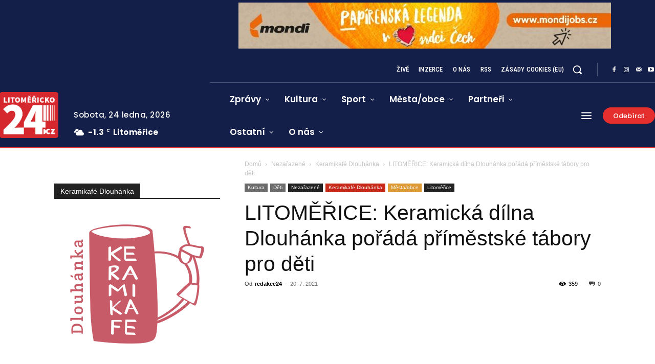

--- FILE ---
content_type: text/html; charset=utf-8
request_url: https://www.google.com/recaptcha/api2/anchor?ar=1&k=6Lcnv6orAAAAAICwJRsZV1uAA5Uh7lX5GPQxE6KZ&co=aHR0cHM6Ly93d3cubGl0b21lcmlja28yNC5jejo0NDM.&hl=cs&v=PoyoqOPhxBO7pBk68S4YbpHZ&theme=light&size=normal&anchor-ms=20000&execute-ms=30000&cb=gbyy4hgqeui8
body_size: 49472
content:
<!DOCTYPE HTML><html dir="ltr" lang="cs"><head><meta http-equiv="Content-Type" content="text/html; charset=UTF-8">
<meta http-equiv="X-UA-Compatible" content="IE=edge">
<title>reCAPTCHA</title>
<style type="text/css">
/* cyrillic-ext */
@font-face {
  font-family: 'Roboto';
  font-style: normal;
  font-weight: 400;
  font-stretch: 100%;
  src: url(//fonts.gstatic.com/s/roboto/v48/KFO7CnqEu92Fr1ME7kSn66aGLdTylUAMa3GUBHMdazTgWw.woff2) format('woff2');
  unicode-range: U+0460-052F, U+1C80-1C8A, U+20B4, U+2DE0-2DFF, U+A640-A69F, U+FE2E-FE2F;
}
/* cyrillic */
@font-face {
  font-family: 'Roboto';
  font-style: normal;
  font-weight: 400;
  font-stretch: 100%;
  src: url(//fonts.gstatic.com/s/roboto/v48/KFO7CnqEu92Fr1ME7kSn66aGLdTylUAMa3iUBHMdazTgWw.woff2) format('woff2');
  unicode-range: U+0301, U+0400-045F, U+0490-0491, U+04B0-04B1, U+2116;
}
/* greek-ext */
@font-face {
  font-family: 'Roboto';
  font-style: normal;
  font-weight: 400;
  font-stretch: 100%;
  src: url(//fonts.gstatic.com/s/roboto/v48/KFO7CnqEu92Fr1ME7kSn66aGLdTylUAMa3CUBHMdazTgWw.woff2) format('woff2');
  unicode-range: U+1F00-1FFF;
}
/* greek */
@font-face {
  font-family: 'Roboto';
  font-style: normal;
  font-weight: 400;
  font-stretch: 100%;
  src: url(//fonts.gstatic.com/s/roboto/v48/KFO7CnqEu92Fr1ME7kSn66aGLdTylUAMa3-UBHMdazTgWw.woff2) format('woff2');
  unicode-range: U+0370-0377, U+037A-037F, U+0384-038A, U+038C, U+038E-03A1, U+03A3-03FF;
}
/* math */
@font-face {
  font-family: 'Roboto';
  font-style: normal;
  font-weight: 400;
  font-stretch: 100%;
  src: url(//fonts.gstatic.com/s/roboto/v48/KFO7CnqEu92Fr1ME7kSn66aGLdTylUAMawCUBHMdazTgWw.woff2) format('woff2');
  unicode-range: U+0302-0303, U+0305, U+0307-0308, U+0310, U+0312, U+0315, U+031A, U+0326-0327, U+032C, U+032F-0330, U+0332-0333, U+0338, U+033A, U+0346, U+034D, U+0391-03A1, U+03A3-03A9, U+03B1-03C9, U+03D1, U+03D5-03D6, U+03F0-03F1, U+03F4-03F5, U+2016-2017, U+2034-2038, U+203C, U+2040, U+2043, U+2047, U+2050, U+2057, U+205F, U+2070-2071, U+2074-208E, U+2090-209C, U+20D0-20DC, U+20E1, U+20E5-20EF, U+2100-2112, U+2114-2115, U+2117-2121, U+2123-214F, U+2190, U+2192, U+2194-21AE, U+21B0-21E5, U+21F1-21F2, U+21F4-2211, U+2213-2214, U+2216-22FF, U+2308-230B, U+2310, U+2319, U+231C-2321, U+2336-237A, U+237C, U+2395, U+239B-23B7, U+23D0, U+23DC-23E1, U+2474-2475, U+25AF, U+25B3, U+25B7, U+25BD, U+25C1, U+25CA, U+25CC, U+25FB, U+266D-266F, U+27C0-27FF, U+2900-2AFF, U+2B0E-2B11, U+2B30-2B4C, U+2BFE, U+3030, U+FF5B, U+FF5D, U+1D400-1D7FF, U+1EE00-1EEFF;
}
/* symbols */
@font-face {
  font-family: 'Roboto';
  font-style: normal;
  font-weight: 400;
  font-stretch: 100%;
  src: url(//fonts.gstatic.com/s/roboto/v48/KFO7CnqEu92Fr1ME7kSn66aGLdTylUAMaxKUBHMdazTgWw.woff2) format('woff2');
  unicode-range: U+0001-000C, U+000E-001F, U+007F-009F, U+20DD-20E0, U+20E2-20E4, U+2150-218F, U+2190, U+2192, U+2194-2199, U+21AF, U+21E6-21F0, U+21F3, U+2218-2219, U+2299, U+22C4-22C6, U+2300-243F, U+2440-244A, U+2460-24FF, U+25A0-27BF, U+2800-28FF, U+2921-2922, U+2981, U+29BF, U+29EB, U+2B00-2BFF, U+4DC0-4DFF, U+FFF9-FFFB, U+10140-1018E, U+10190-1019C, U+101A0, U+101D0-101FD, U+102E0-102FB, U+10E60-10E7E, U+1D2C0-1D2D3, U+1D2E0-1D37F, U+1F000-1F0FF, U+1F100-1F1AD, U+1F1E6-1F1FF, U+1F30D-1F30F, U+1F315, U+1F31C, U+1F31E, U+1F320-1F32C, U+1F336, U+1F378, U+1F37D, U+1F382, U+1F393-1F39F, U+1F3A7-1F3A8, U+1F3AC-1F3AF, U+1F3C2, U+1F3C4-1F3C6, U+1F3CA-1F3CE, U+1F3D4-1F3E0, U+1F3ED, U+1F3F1-1F3F3, U+1F3F5-1F3F7, U+1F408, U+1F415, U+1F41F, U+1F426, U+1F43F, U+1F441-1F442, U+1F444, U+1F446-1F449, U+1F44C-1F44E, U+1F453, U+1F46A, U+1F47D, U+1F4A3, U+1F4B0, U+1F4B3, U+1F4B9, U+1F4BB, U+1F4BF, U+1F4C8-1F4CB, U+1F4D6, U+1F4DA, U+1F4DF, U+1F4E3-1F4E6, U+1F4EA-1F4ED, U+1F4F7, U+1F4F9-1F4FB, U+1F4FD-1F4FE, U+1F503, U+1F507-1F50B, U+1F50D, U+1F512-1F513, U+1F53E-1F54A, U+1F54F-1F5FA, U+1F610, U+1F650-1F67F, U+1F687, U+1F68D, U+1F691, U+1F694, U+1F698, U+1F6AD, U+1F6B2, U+1F6B9-1F6BA, U+1F6BC, U+1F6C6-1F6CF, U+1F6D3-1F6D7, U+1F6E0-1F6EA, U+1F6F0-1F6F3, U+1F6F7-1F6FC, U+1F700-1F7FF, U+1F800-1F80B, U+1F810-1F847, U+1F850-1F859, U+1F860-1F887, U+1F890-1F8AD, U+1F8B0-1F8BB, U+1F8C0-1F8C1, U+1F900-1F90B, U+1F93B, U+1F946, U+1F984, U+1F996, U+1F9E9, U+1FA00-1FA6F, U+1FA70-1FA7C, U+1FA80-1FA89, U+1FA8F-1FAC6, U+1FACE-1FADC, U+1FADF-1FAE9, U+1FAF0-1FAF8, U+1FB00-1FBFF;
}
/* vietnamese */
@font-face {
  font-family: 'Roboto';
  font-style: normal;
  font-weight: 400;
  font-stretch: 100%;
  src: url(//fonts.gstatic.com/s/roboto/v48/KFO7CnqEu92Fr1ME7kSn66aGLdTylUAMa3OUBHMdazTgWw.woff2) format('woff2');
  unicode-range: U+0102-0103, U+0110-0111, U+0128-0129, U+0168-0169, U+01A0-01A1, U+01AF-01B0, U+0300-0301, U+0303-0304, U+0308-0309, U+0323, U+0329, U+1EA0-1EF9, U+20AB;
}
/* latin-ext */
@font-face {
  font-family: 'Roboto';
  font-style: normal;
  font-weight: 400;
  font-stretch: 100%;
  src: url(//fonts.gstatic.com/s/roboto/v48/KFO7CnqEu92Fr1ME7kSn66aGLdTylUAMa3KUBHMdazTgWw.woff2) format('woff2');
  unicode-range: U+0100-02BA, U+02BD-02C5, U+02C7-02CC, U+02CE-02D7, U+02DD-02FF, U+0304, U+0308, U+0329, U+1D00-1DBF, U+1E00-1E9F, U+1EF2-1EFF, U+2020, U+20A0-20AB, U+20AD-20C0, U+2113, U+2C60-2C7F, U+A720-A7FF;
}
/* latin */
@font-face {
  font-family: 'Roboto';
  font-style: normal;
  font-weight: 400;
  font-stretch: 100%;
  src: url(//fonts.gstatic.com/s/roboto/v48/KFO7CnqEu92Fr1ME7kSn66aGLdTylUAMa3yUBHMdazQ.woff2) format('woff2');
  unicode-range: U+0000-00FF, U+0131, U+0152-0153, U+02BB-02BC, U+02C6, U+02DA, U+02DC, U+0304, U+0308, U+0329, U+2000-206F, U+20AC, U+2122, U+2191, U+2193, U+2212, U+2215, U+FEFF, U+FFFD;
}
/* cyrillic-ext */
@font-face {
  font-family: 'Roboto';
  font-style: normal;
  font-weight: 500;
  font-stretch: 100%;
  src: url(//fonts.gstatic.com/s/roboto/v48/KFO7CnqEu92Fr1ME7kSn66aGLdTylUAMa3GUBHMdazTgWw.woff2) format('woff2');
  unicode-range: U+0460-052F, U+1C80-1C8A, U+20B4, U+2DE0-2DFF, U+A640-A69F, U+FE2E-FE2F;
}
/* cyrillic */
@font-face {
  font-family: 'Roboto';
  font-style: normal;
  font-weight: 500;
  font-stretch: 100%;
  src: url(//fonts.gstatic.com/s/roboto/v48/KFO7CnqEu92Fr1ME7kSn66aGLdTylUAMa3iUBHMdazTgWw.woff2) format('woff2');
  unicode-range: U+0301, U+0400-045F, U+0490-0491, U+04B0-04B1, U+2116;
}
/* greek-ext */
@font-face {
  font-family: 'Roboto';
  font-style: normal;
  font-weight: 500;
  font-stretch: 100%;
  src: url(//fonts.gstatic.com/s/roboto/v48/KFO7CnqEu92Fr1ME7kSn66aGLdTylUAMa3CUBHMdazTgWw.woff2) format('woff2');
  unicode-range: U+1F00-1FFF;
}
/* greek */
@font-face {
  font-family: 'Roboto';
  font-style: normal;
  font-weight: 500;
  font-stretch: 100%;
  src: url(//fonts.gstatic.com/s/roboto/v48/KFO7CnqEu92Fr1ME7kSn66aGLdTylUAMa3-UBHMdazTgWw.woff2) format('woff2');
  unicode-range: U+0370-0377, U+037A-037F, U+0384-038A, U+038C, U+038E-03A1, U+03A3-03FF;
}
/* math */
@font-face {
  font-family: 'Roboto';
  font-style: normal;
  font-weight: 500;
  font-stretch: 100%;
  src: url(//fonts.gstatic.com/s/roboto/v48/KFO7CnqEu92Fr1ME7kSn66aGLdTylUAMawCUBHMdazTgWw.woff2) format('woff2');
  unicode-range: U+0302-0303, U+0305, U+0307-0308, U+0310, U+0312, U+0315, U+031A, U+0326-0327, U+032C, U+032F-0330, U+0332-0333, U+0338, U+033A, U+0346, U+034D, U+0391-03A1, U+03A3-03A9, U+03B1-03C9, U+03D1, U+03D5-03D6, U+03F0-03F1, U+03F4-03F5, U+2016-2017, U+2034-2038, U+203C, U+2040, U+2043, U+2047, U+2050, U+2057, U+205F, U+2070-2071, U+2074-208E, U+2090-209C, U+20D0-20DC, U+20E1, U+20E5-20EF, U+2100-2112, U+2114-2115, U+2117-2121, U+2123-214F, U+2190, U+2192, U+2194-21AE, U+21B0-21E5, U+21F1-21F2, U+21F4-2211, U+2213-2214, U+2216-22FF, U+2308-230B, U+2310, U+2319, U+231C-2321, U+2336-237A, U+237C, U+2395, U+239B-23B7, U+23D0, U+23DC-23E1, U+2474-2475, U+25AF, U+25B3, U+25B7, U+25BD, U+25C1, U+25CA, U+25CC, U+25FB, U+266D-266F, U+27C0-27FF, U+2900-2AFF, U+2B0E-2B11, U+2B30-2B4C, U+2BFE, U+3030, U+FF5B, U+FF5D, U+1D400-1D7FF, U+1EE00-1EEFF;
}
/* symbols */
@font-face {
  font-family: 'Roboto';
  font-style: normal;
  font-weight: 500;
  font-stretch: 100%;
  src: url(//fonts.gstatic.com/s/roboto/v48/KFO7CnqEu92Fr1ME7kSn66aGLdTylUAMaxKUBHMdazTgWw.woff2) format('woff2');
  unicode-range: U+0001-000C, U+000E-001F, U+007F-009F, U+20DD-20E0, U+20E2-20E4, U+2150-218F, U+2190, U+2192, U+2194-2199, U+21AF, U+21E6-21F0, U+21F3, U+2218-2219, U+2299, U+22C4-22C6, U+2300-243F, U+2440-244A, U+2460-24FF, U+25A0-27BF, U+2800-28FF, U+2921-2922, U+2981, U+29BF, U+29EB, U+2B00-2BFF, U+4DC0-4DFF, U+FFF9-FFFB, U+10140-1018E, U+10190-1019C, U+101A0, U+101D0-101FD, U+102E0-102FB, U+10E60-10E7E, U+1D2C0-1D2D3, U+1D2E0-1D37F, U+1F000-1F0FF, U+1F100-1F1AD, U+1F1E6-1F1FF, U+1F30D-1F30F, U+1F315, U+1F31C, U+1F31E, U+1F320-1F32C, U+1F336, U+1F378, U+1F37D, U+1F382, U+1F393-1F39F, U+1F3A7-1F3A8, U+1F3AC-1F3AF, U+1F3C2, U+1F3C4-1F3C6, U+1F3CA-1F3CE, U+1F3D4-1F3E0, U+1F3ED, U+1F3F1-1F3F3, U+1F3F5-1F3F7, U+1F408, U+1F415, U+1F41F, U+1F426, U+1F43F, U+1F441-1F442, U+1F444, U+1F446-1F449, U+1F44C-1F44E, U+1F453, U+1F46A, U+1F47D, U+1F4A3, U+1F4B0, U+1F4B3, U+1F4B9, U+1F4BB, U+1F4BF, U+1F4C8-1F4CB, U+1F4D6, U+1F4DA, U+1F4DF, U+1F4E3-1F4E6, U+1F4EA-1F4ED, U+1F4F7, U+1F4F9-1F4FB, U+1F4FD-1F4FE, U+1F503, U+1F507-1F50B, U+1F50D, U+1F512-1F513, U+1F53E-1F54A, U+1F54F-1F5FA, U+1F610, U+1F650-1F67F, U+1F687, U+1F68D, U+1F691, U+1F694, U+1F698, U+1F6AD, U+1F6B2, U+1F6B9-1F6BA, U+1F6BC, U+1F6C6-1F6CF, U+1F6D3-1F6D7, U+1F6E0-1F6EA, U+1F6F0-1F6F3, U+1F6F7-1F6FC, U+1F700-1F7FF, U+1F800-1F80B, U+1F810-1F847, U+1F850-1F859, U+1F860-1F887, U+1F890-1F8AD, U+1F8B0-1F8BB, U+1F8C0-1F8C1, U+1F900-1F90B, U+1F93B, U+1F946, U+1F984, U+1F996, U+1F9E9, U+1FA00-1FA6F, U+1FA70-1FA7C, U+1FA80-1FA89, U+1FA8F-1FAC6, U+1FACE-1FADC, U+1FADF-1FAE9, U+1FAF0-1FAF8, U+1FB00-1FBFF;
}
/* vietnamese */
@font-face {
  font-family: 'Roboto';
  font-style: normal;
  font-weight: 500;
  font-stretch: 100%;
  src: url(//fonts.gstatic.com/s/roboto/v48/KFO7CnqEu92Fr1ME7kSn66aGLdTylUAMa3OUBHMdazTgWw.woff2) format('woff2');
  unicode-range: U+0102-0103, U+0110-0111, U+0128-0129, U+0168-0169, U+01A0-01A1, U+01AF-01B0, U+0300-0301, U+0303-0304, U+0308-0309, U+0323, U+0329, U+1EA0-1EF9, U+20AB;
}
/* latin-ext */
@font-face {
  font-family: 'Roboto';
  font-style: normal;
  font-weight: 500;
  font-stretch: 100%;
  src: url(//fonts.gstatic.com/s/roboto/v48/KFO7CnqEu92Fr1ME7kSn66aGLdTylUAMa3KUBHMdazTgWw.woff2) format('woff2');
  unicode-range: U+0100-02BA, U+02BD-02C5, U+02C7-02CC, U+02CE-02D7, U+02DD-02FF, U+0304, U+0308, U+0329, U+1D00-1DBF, U+1E00-1E9F, U+1EF2-1EFF, U+2020, U+20A0-20AB, U+20AD-20C0, U+2113, U+2C60-2C7F, U+A720-A7FF;
}
/* latin */
@font-face {
  font-family: 'Roboto';
  font-style: normal;
  font-weight: 500;
  font-stretch: 100%;
  src: url(//fonts.gstatic.com/s/roboto/v48/KFO7CnqEu92Fr1ME7kSn66aGLdTylUAMa3yUBHMdazQ.woff2) format('woff2');
  unicode-range: U+0000-00FF, U+0131, U+0152-0153, U+02BB-02BC, U+02C6, U+02DA, U+02DC, U+0304, U+0308, U+0329, U+2000-206F, U+20AC, U+2122, U+2191, U+2193, U+2212, U+2215, U+FEFF, U+FFFD;
}
/* cyrillic-ext */
@font-face {
  font-family: 'Roboto';
  font-style: normal;
  font-weight: 900;
  font-stretch: 100%;
  src: url(//fonts.gstatic.com/s/roboto/v48/KFO7CnqEu92Fr1ME7kSn66aGLdTylUAMa3GUBHMdazTgWw.woff2) format('woff2');
  unicode-range: U+0460-052F, U+1C80-1C8A, U+20B4, U+2DE0-2DFF, U+A640-A69F, U+FE2E-FE2F;
}
/* cyrillic */
@font-face {
  font-family: 'Roboto';
  font-style: normal;
  font-weight: 900;
  font-stretch: 100%;
  src: url(//fonts.gstatic.com/s/roboto/v48/KFO7CnqEu92Fr1ME7kSn66aGLdTylUAMa3iUBHMdazTgWw.woff2) format('woff2');
  unicode-range: U+0301, U+0400-045F, U+0490-0491, U+04B0-04B1, U+2116;
}
/* greek-ext */
@font-face {
  font-family: 'Roboto';
  font-style: normal;
  font-weight: 900;
  font-stretch: 100%;
  src: url(//fonts.gstatic.com/s/roboto/v48/KFO7CnqEu92Fr1ME7kSn66aGLdTylUAMa3CUBHMdazTgWw.woff2) format('woff2');
  unicode-range: U+1F00-1FFF;
}
/* greek */
@font-face {
  font-family: 'Roboto';
  font-style: normal;
  font-weight: 900;
  font-stretch: 100%;
  src: url(//fonts.gstatic.com/s/roboto/v48/KFO7CnqEu92Fr1ME7kSn66aGLdTylUAMa3-UBHMdazTgWw.woff2) format('woff2');
  unicode-range: U+0370-0377, U+037A-037F, U+0384-038A, U+038C, U+038E-03A1, U+03A3-03FF;
}
/* math */
@font-face {
  font-family: 'Roboto';
  font-style: normal;
  font-weight: 900;
  font-stretch: 100%;
  src: url(//fonts.gstatic.com/s/roboto/v48/KFO7CnqEu92Fr1ME7kSn66aGLdTylUAMawCUBHMdazTgWw.woff2) format('woff2');
  unicode-range: U+0302-0303, U+0305, U+0307-0308, U+0310, U+0312, U+0315, U+031A, U+0326-0327, U+032C, U+032F-0330, U+0332-0333, U+0338, U+033A, U+0346, U+034D, U+0391-03A1, U+03A3-03A9, U+03B1-03C9, U+03D1, U+03D5-03D6, U+03F0-03F1, U+03F4-03F5, U+2016-2017, U+2034-2038, U+203C, U+2040, U+2043, U+2047, U+2050, U+2057, U+205F, U+2070-2071, U+2074-208E, U+2090-209C, U+20D0-20DC, U+20E1, U+20E5-20EF, U+2100-2112, U+2114-2115, U+2117-2121, U+2123-214F, U+2190, U+2192, U+2194-21AE, U+21B0-21E5, U+21F1-21F2, U+21F4-2211, U+2213-2214, U+2216-22FF, U+2308-230B, U+2310, U+2319, U+231C-2321, U+2336-237A, U+237C, U+2395, U+239B-23B7, U+23D0, U+23DC-23E1, U+2474-2475, U+25AF, U+25B3, U+25B7, U+25BD, U+25C1, U+25CA, U+25CC, U+25FB, U+266D-266F, U+27C0-27FF, U+2900-2AFF, U+2B0E-2B11, U+2B30-2B4C, U+2BFE, U+3030, U+FF5B, U+FF5D, U+1D400-1D7FF, U+1EE00-1EEFF;
}
/* symbols */
@font-face {
  font-family: 'Roboto';
  font-style: normal;
  font-weight: 900;
  font-stretch: 100%;
  src: url(//fonts.gstatic.com/s/roboto/v48/KFO7CnqEu92Fr1ME7kSn66aGLdTylUAMaxKUBHMdazTgWw.woff2) format('woff2');
  unicode-range: U+0001-000C, U+000E-001F, U+007F-009F, U+20DD-20E0, U+20E2-20E4, U+2150-218F, U+2190, U+2192, U+2194-2199, U+21AF, U+21E6-21F0, U+21F3, U+2218-2219, U+2299, U+22C4-22C6, U+2300-243F, U+2440-244A, U+2460-24FF, U+25A0-27BF, U+2800-28FF, U+2921-2922, U+2981, U+29BF, U+29EB, U+2B00-2BFF, U+4DC0-4DFF, U+FFF9-FFFB, U+10140-1018E, U+10190-1019C, U+101A0, U+101D0-101FD, U+102E0-102FB, U+10E60-10E7E, U+1D2C0-1D2D3, U+1D2E0-1D37F, U+1F000-1F0FF, U+1F100-1F1AD, U+1F1E6-1F1FF, U+1F30D-1F30F, U+1F315, U+1F31C, U+1F31E, U+1F320-1F32C, U+1F336, U+1F378, U+1F37D, U+1F382, U+1F393-1F39F, U+1F3A7-1F3A8, U+1F3AC-1F3AF, U+1F3C2, U+1F3C4-1F3C6, U+1F3CA-1F3CE, U+1F3D4-1F3E0, U+1F3ED, U+1F3F1-1F3F3, U+1F3F5-1F3F7, U+1F408, U+1F415, U+1F41F, U+1F426, U+1F43F, U+1F441-1F442, U+1F444, U+1F446-1F449, U+1F44C-1F44E, U+1F453, U+1F46A, U+1F47D, U+1F4A3, U+1F4B0, U+1F4B3, U+1F4B9, U+1F4BB, U+1F4BF, U+1F4C8-1F4CB, U+1F4D6, U+1F4DA, U+1F4DF, U+1F4E3-1F4E6, U+1F4EA-1F4ED, U+1F4F7, U+1F4F9-1F4FB, U+1F4FD-1F4FE, U+1F503, U+1F507-1F50B, U+1F50D, U+1F512-1F513, U+1F53E-1F54A, U+1F54F-1F5FA, U+1F610, U+1F650-1F67F, U+1F687, U+1F68D, U+1F691, U+1F694, U+1F698, U+1F6AD, U+1F6B2, U+1F6B9-1F6BA, U+1F6BC, U+1F6C6-1F6CF, U+1F6D3-1F6D7, U+1F6E0-1F6EA, U+1F6F0-1F6F3, U+1F6F7-1F6FC, U+1F700-1F7FF, U+1F800-1F80B, U+1F810-1F847, U+1F850-1F859, U+1F860-1F887, U+1F890-1F8AD, U+1F8B0-1F8BB, U+1F8C0-1F8C1, U+1F900-1F90B, U+1F93B, U+1F946, U+1F984, U+1F996, U+1F9E9, U+1FA00-1FA6F, U+1FA70-1FA7C, U+1FA80-1FA89, U+1FA8F-1FAC6, U+1FACE-1FADC, U+1FADF-1FAE9, U+1FAF0-1FAF8, U+1FB00-1FBFF;
}
/* vietnamese */
@font-face {
  font-family: 'Roboto';
  font-style: normal;
  font-weight: 900;
  font-stretch: 100%;
  src: url(//fonts.gstatic.com/s/roboto/v48/KFO7CnqEu92Fr1ME7kSn66aGLdTylUAMa3OUBHMdazTgWw.woff2) format('woff2');
  unicode-range: U+0102-0103, U+0110-0111, U+0128-0129, U+0168-0169, U+01A0-01A1, U+01AF-01B0, U+0300-0301, U+0303-0304, U+0308-0309, U+0323, U+0329, U+1EA0-1EF9, U+20AB;
}
/* latin-ext */
@font-face {
  font-family: 'Roboto';
  font-style: normal;
  font-weight: 900;
  font-stretch: 100%;
  src: url(//fonts.gstatic.com/s/roboto/v48/KFO7CnqEu92Fr1ME7kSn66aGLdTylUAMa3KUBHMdazTgWw.woff2) format('woff2');
  unicode-range: U+0100-02BA, U+02BD-02C5, U+02C7-02CC, U+02CE-02D7, U+02DD-02FF, U+0304, U+0308, U+0329, U+1D00-1DBF, U+1E00-1E9F, U+1EF2-1EFF, U+2020, U+20A0-20AB, U+20AD-20C0, U+2113, U+2C60-2C7F, U+A720-A7FF;
}
/* latin */
@font-face {
  font-family: 'Roboto';
  font-style: normal;
  font-weight: 900;
  font-stretch: 100%;
  src: url(//fonts.gstatic.com/s/roboto/v48/KFO7CnqEu92Fr1ME7kSn66aGLdTylUAMa3yUBHMdazQ.woff2) format('woff2');
  unicode-range: U+0000-00FF, U+0131, U+0152-0153, U+02BB-02BC, U+02C6, U+02DA, U+02DC, U+0304, U+0308, U+0329, U+2000-206F, U+20AC, U+2122, U+2191, U+2193, U+2212, U+2215, U+FEFF, U+FFFD;
}

</style>
<link rel="stylesheet" type="text/css" href="https://www.gstatic.com/recaptcha/releases/PoyoqOPhxBO7pBk68S4YbpHZ/styles__ltr.css">
<script nonce="03O5oaXg02GCM6a2coJyrw" type="text/javascript">window['__recaptcha_api'] = 'https://www.google.com/recaptcha/api2/';</script>
<script type="text/javascript" src="https://www.gstatic.com/recaptcha/releases/PoyoqOPhxBO7pBk68S4YbpHZ/recaptcha__cs.js" nonce="03O5oaXg02GCM6a2coJyrw">
      
    </script></head>
<body><div id="rc-anchor-alert" class="rc-anchor-alert"></div>
<input type="hidden" id="recaptcha-token" value="[base64]">
<script type="text/javascript" nonce="03O5oaXg02GCM6a2coJyrw">
      recaptcha.anchor.Main.init("[\x22ainput\x22,[\x22bgdata\x22,\x22\x22,\[base64]/[base64]/MjU1Ong/[base64]/[base64]/[base64]/[base64]/[base64]/[base64]/[base64]/[base64]/[base64]/[base64]/[base64]/[base64]/[base64]/[base64]/[base64]\\u003d\x22,\[base64]\x22,\x22azhudUHDsi/[base64]/DlWoyLDbDvFbDqBp2Jl/Cu8OWwpjDqsKIwpPCm3UYw43Cj8KEwpcDJ8OqV8KOw7AFw4Rww4vDtsOFwpxYH1NLe8KLWhkow755wqF5fil2QQ7CukzCtcKXwrJfOC8fwr3CqsOYw4olw6rCh8OMwrUKWsOGd0DDlgQ/anLDiE/DhsO/wq0owoJMKSNRwofCniJPR1lXWMORw4jDqRDDkMOADcO7FRZNU2DCiEnClMOyw7DCuDPClcK/KMKEw6cmw6jDpMOIw7xvP8OnFcOcw4DCrCVXHQfDjAPCoG/[base64]/WSnDu8OEw5nCvMOKw5fCssOSwp/DjBHDl1EfwqRiw5HDk8KYwrvDocO0wqvDlBfDnsOuGUpHTnZEw4jDlB/DlMKSU8OAHsOFw7bCmsOzNMKLw4HCgXbDqsO+dcOKEEjDpHM/wqtrwrtSbcOwwoDClyI/wqtwPypMwrrCpHbDtcK2fsO3w4LDngQwcAnDoyJrQnDDuHVRwq04TcOtwoVzTMKwwooPwpEQRsKgIcKHw4fDosKtwrspOlXDpHPCj0sCQUYbw6EswpDCjcK0wqcpS8O9w4vCqCPCq27DknvCt8KfwptAw7fCncObT8OvZ8KNwpAPw7EnFjTDtMOjwp/Cp8KzD0TDicKowq3DihhMw7U7w58kw4VxI3RTw6XDqcK/TwJNw7lPVRgPPsKtR8O3wrM2WmfDucOCVkrCpkYZHcOnAkbDhsO5IMKcSCREYVbDqMKZbCNaw5TCmDDCs8OCCS3DucKgJFhxw6h3wro8w5Ugw7ZqZcOGBE7DssKzEsOYDkFtwozDsCPCucOrw7Rzw7oBWcObw4F3w5t6wozDqsONwoUfD1hZw5/Dj8KYVMK+YinCthpbwpnCqcKCw684Jisow77DjMOYYjd2woTDuMKCd8Oew6LDtVVRfmDCl8O7b8KXw6fDkiXCr8ORwpfCpsOrbHd0TcK2wrwEwofCosKywq/CnhzDjsKlwooLasOQwpB4AMKXwrZkMcKhPsK5w4ZxD8KhJ8ONwqnDuWUxw5Bqwp0hwpc5BMOyw5xzw74Uw4ltwqfCvcOvwplGG0LDhcKPw4o3csK2w4gQwp49w7vCjWTCm299wozDk8Olw6Zww6sTFMKeWcK2w57CmlHCqnTDrFjDvsKeX8O3QcKtF8OxG8Oqw6h/wozCj8K7w67CjsO0w7vDssO/ZB4lw55pf8OICBzDo8Kyb0fDsGQCfsKBOcKkb8Kpw5lzw6kww4caw6lzMkAoSxnCjGAew4DDrcKPRy7DqBzDl8OAwrxMwqPDtG/DrsOlEcKQFAwKHcO8c8KHGBPDlFzDj3hEVcKww6DDmsK4wqTDmjfDvMOQw7jDn2zCqSlcw7gMw5I1wpp2w6nDucKQwpjDo8O/wqUUdiMCAFbCh8OBwqkmf8KNYEsvw6Y5w6DDm8KFwqQ0w612wo/DmcOhw5bCicO6w4olOw/Ct3nCsDYOw7ouw45Hw47DoGg6woMxDcKCccOawqXCry54dsKfFcO2wrZuw55lw7tNw6HCoUw5w7NZBgxzH8OCXMOwwqjDhVo0e8OuNllmfDRiFBEDw4zCj8KZw4x6w7FjcTU/acKIw65Ewqw7w5/ClC9hw57CkTgjwq7Ckh0yBSMxbSFvSiRkw5QfbsKZb8KBEBbDiX/ChMKAw5pLSivCgRljw67CgcOQwoHCrsKCwoLDlcOtw5Vdw7vCmTTDgMKwEcOWw5xIw4oCwrhWHMO3FmrDqygpwp/Dq8OiFkbCqSgfwqUPHcKkwrfDgBXDssKaMV/CucKyXV7CncKwAgzDmmHDgSR8dMOSw6M5wrDDlS7CsMOpwqHDucKIY8OQwrtzwqLDtcOKwp5ow7fCqcKxcMOdw4kKe8OpTxt2w5vCssK7wr0DOWLDgmLCrihcUCBew4PCtcOiwpzClMKUX8KWw5bDrmNlPsO5w6k5wpvCpsOueyHCjsKFwq3DmXA/wrTCpktCw5xnO8Kjwr99JcO+VMKwLMOKf8OTw4nDvUTCqMKyVDMLFlnCrcOZE8KyTXMFQkMHw4Rvw7VcXsOswpweYTggDMOoacKLw5bDoHHDjcKPwqPDrFjDomjDtcOMMsOewp9zVsKidcKtZTbDisOWwrjDh2Fawr/DrMKaXBrDn8KywobCkyfDucKpaC8DwpBfNsO8wqcCw7nDhGXDrBMWUcOxwqQIGcKVTWPCghJhw4TCicOzB8KNwoXCp3jDlsOZIR7CngzDmsO/PMOgUsOLwr7DicKfDcOSwq/[base64]/CmsO0B2l7KAzCklMGwpwMRVXCgMKVbiYcH8KPw4JGw53CrmzDgMKsw6pzw7DDrsO9wrhzJ8OhwqBYw6TDgcOIemLCgxTDo8Kzw69EcFTCnMOBG1PChsObQ8OePy9bK8KFwqLDoMKgP27DncOew5MIT17CqMONLTLCisKTfirDn8KlwqJFwp/DrkzDtyV5w789C8OUwoxZwrZCL8O8W2I5ayYAd8KFakJAXcKqw60RViPDslLCoy0vZy0Qw43CmsK8CcKxw4FkJsKNwoMEVU/CuWbCsFZQwp4pw5XDrB/CvcKbw4jDtCHDu27CnzUzIsOMbsKaw5YmQ1XDiMKyFMKowp7CllUAw4TDksKrWQ9+w54DbcKsw6JQw5HDuHvDnHbDhVHDtQQxwoAfDRTCp0bDqMKYw6hufxLDqcKeZEUKwq/ChsOVw5XDvDsSSMKUwpAMw7BCecKVMcOJQMOqw4BXJcKdGMKOQcKnwpvDjsOMHhM2KWN1BjxSwoFKwojDn8KGa8OSZgvDpsKzPGMiWMKCHcOaw5PDtcOGZCQmw5LCkC7DrVXCjsOYwoPDnwVNw40zC2bDhj3Di8KCw7lxIgF7eQHDiATCkyvCi8OYbsK1wpHDkhwcwo/[base64]/[base64]/LRJKLBvDkBXCgAwew7YQw4A6A8OTw5I6bsKWw6cmaMKGw5JQPQgQCRAlwpXChQ0UbnfCi386JcKKTxwzJ11LWh9jPsOEw5bCocKMw5tZw5c/R8K4EMO9wqNSwp/DhMO7MAFwESfDhcKYw7RVcsKCwpjChlNZwprDuQXCkMKiBsKSw5FJDksuMytZwowYehPDisK9DMOATcKoasKBwpnDg8OHVldlFBrCu8O9TmrDm3zDggArw6tLGcOwwr58w4rCk3p/[base64]/DvcKgWcOow6nClMOew6jCrjHDscOFw7shBcKbfMKJZFDDmjnDg8KuHRLCkMKhA8K4Qk3DnMOrexEfw5TDsMKbLMKHYWfCpCDCi8KtwpzCg3kiQHM9wrwjwqYtw5TCjFnDo8OOwrbDswYQK0QQwrcqEAc0XB7ChMKRHMOoI21LJTrDgMKvJEbDscK/Z1vDqsOyDMObwq94wpIqXgvCosKmwqHCnMOlw6nDvsOOw4LCmcOTwonCqsOZUcOkRibDtUbChcOjbMOkwpQjWTpODnXCoA89VnjCjTcCw7g5Y10IB8KrwqTDiMOtwp7CpVDDqFzCnlkiQMORI8K3w5pwEmXDmUt5w7cpwrHCrGMzwr7DjnPCjHcBH2/[base64]/[base64]/DpSpDWALCjCzCjmstOjFsdsOoYjo/woEuLB5DeXjCjHAkwo7DmcKAw4MuRAHDnVEvwqAUw4PCtzBoWMKVMTZjw6pLM8Oqw7cJw4PCkwQ2wpXDmcKAHjXDqBnDmltiwoNiLcOZw4I7w7zDosOWw4rCm2dMQ8KiDsO4MSDDhRXDgcKLwqU5dcO8w64pcsO/w59iwohyPsKMIU3Dk0fCmsK8Jmo5w7YwFQDCkB9mwqzCkMOUZcK2ZMOzLMKmw5XCmcKJwrlbw5wgHijCg390Tzh/w4M6S8K5wqgGwrbDiD4YJsOzPCVGRcOAwozDrQIQwpNFCg3DrzPCuyHCrnPDn8KafcK4wrR4ImZvw5l6w7NKwrtmRl/CpcOnXBXDs2cbOcKBwrfDozFmSHfDujXCgsKRwqAQwoQYDAl8c8KEwrpLw6R0w7pxchwAT8Olw6Viw6zDmMO1KMOyfhtbcMO2eDE/czzDpcOWPsOtPcO8RsOAw4TCr8OVw4w6w6MnwrjCrmpeIR9fw4XCjsKHwpoUw6UMUXsIwo/DtVvCrsOESWjCu8Oew5bClC7Cs37Du8KWCsOoWcK9bMKDwrpXwqZwEUTCqcO2JcO6BysJGsK8MsO2w5HDu8OQwoBJQlzDn8OlwqtlEMK2w7HDtAjCjFQqwrY3w68mwqjDlVNBw6XDuifDtMOqfn4yGEEJw4PDpUozw5peHQM/RWFwwoVzw4XCgzfDkQHCh3VXw70Gwo4Ww4p3XcK/[base64]/CqMO5SGDClcKnw4jDmjHDvcOYw5bDisKjTcKBw6DCtx85LcOTw5lZHUAhw5jDnzfDlxccLGrDlBTCmmpzN8OZJxkmwrU/[base64]/DnA5Yw5DDrcOaAsOvUCg9ARvCpSbCt8OUwoTDqMOvwrXDlMO5wpRmw4nCvMOlUDgGwolTwp3CkmjDrsOEw7JhXMOjw61rDcKewqELw51QHQLDkMOXBMK3C8O/wrLCqMO2wpV0VEcMw5TCvExJRFvClcOJNkxfwq7DmcOkwowESsOrbE5JBcK/NsO9wqXCl8KyAMKTworDrsKxasKIGcOtQCsbw6QPeg8eRsOUP3FZSy/[base64]/CcK5w4/[base64]/[base64]/DmVFrw7bDkAAlwpHChcKswpbDvUXDvBDCjSMCVgYTworCsiBFw53CusOxwpnCq0csw7paJQvDlGBKwrnDhMKxNwXCisKzUgHCnEXCq8O6w6LClsKWwoDDh8KCblbCjsKJPAtzeMK/wrXDmCMycnoLYcK7CsOndW/CmyPCi8O0fi3Dh8KMFsOiP8Kiwr9gCsORUMOZMx1zDcOowoRNSg7DmcO9TcOIM8OzV3XDu8KPw5jCs8O4P3/Dpw8Jw4Ylw4vDn8Kaw6RzwqtNw4fCocOBwpMKw6Ipw6svw4zCjcObwqXDoVHDkMObfgLCvULCkD/CuXrCtsOMS8OBMcOGwpfClsOaRQTCncK8w78gZmbCisOifMKXAsO1XsOfWGXCphHDuCfDtjATOXAtcmI5w6MFw4DCpRPDjcKyVFwpPjnDisK0w7kEw5pZSlvCn8OzwofDhcOTw7DChBrDj8OSw7QHwp/Dp8Kvw4BeDz/[base64]/TMOhw5zDrMK5woMjwp/Cq1TCjMO/cMKhJWIoL2fCpsOwwobDg8KqwojDsWXDo0hOwpFHacOjwqzDqC/[base64]/CsF3CusO1BmY+w55zLsOQwovCoFMqD1ZFwqnCiC3Dt8KEw43DvRvCpcOdJh/[base64]/CsEPDlzlOw6LCrWfCmyIEF8OqEBbCv3lbKMKaDVdlGcKmMMKWSC/CoQPDlsOBZV5cwrN8wpsdXcKaw5PCrcKNZFTCosO2w6wpw58lw514djLChcO7wrkFwpvDkiTCqx/CvMO1McKIdCF8cxl/w4nDpzkfw4LDsMKKwqvCrRhzMlXCn8OcBcKuwpZTQWkbc8OnLMOzUXpDaC7CoMKmRVsjwqkCwr4MI8Khw6rDs8OZO8O+w64maMOqw7/CqGDCrk1SFXd+EcOew40Tw6Rbb30Qw53DlRTCi8OwDMKcfDnDisOlw6Ffw4JMYMKRGS/Dg0TCmcKfwol4fcO6Yl9VwoLCjMOOwoZrw4jDhcKeTsOVSx1+wrBNHC54wpQvw6fDjAXCiXDCm8K2w6PDlsKWVC7DhMKAfE9Ow4DCigQUwooTawFiw4bDucOnw7fDo8KTXMKDwpTCrcKkfMObTMKzQsOBwr9/UsOHAcOMB8OwJDzDrFjCijXCuMKJZkTCrsK/agzDvcORFcOQesKSAMKiwoTDtDvDoMKwwqgVCMKCQsOfGGQ1dsO+w7zCgMK/w71FwozDtiPDhcOEPinDmcK1c0YmwqbDo8KDwq4gwqDDgTvCksOtwrxOwofCv8O/bMKRw61iYW5bVi/Cn8OzRsK8w7TCpCvDocORwqfDoMKiwq7Dh3YsAmLDj1XCtE9bAixlw7ErTsKrSghyw5HDu0vDjHrDmMKcAsKMw6E2X8Oxw5DCm27DhHcYw7rCusKsJmgKwpLCtGhtfcKJWVfCnMOKNcOhw5w3woILwp5Fw4/DqTjDnMKWw60lwo3CkMKKw5FyWW/[base64]/DlsKEMlLDm8OCwqfDtsK3Uy1Pw4NJKDdjKzzDuhBNWWRawq/Cn0sGaSRwVcOHwoTDscKLw7vDlXpZSxDCtMKCecKeOcOIw73CmhUuw6EnSFXDo14ewoPDmzlDw67CjhDCmcK/D8OAwoMpwoFiw4Ifw5UhwqBJw6PCuQ0cCsO9KsOtAQTCuWvCigoeWiUJwqA+w5c0w4Rdw4pTw6LCucK0asK/wpnCkxwIw4EwwojCuA13wp5+w7jDrsOsWUvDgi5lZcO1wrZLw68Pw5vCglHDksKDw5sdCx9Pwpkrwplzwo8pCEsSwpvDtsKtOsOmw4fCv1o/wr4xXhtmw6bCn8KFw7Riw5/DmhMvw6HDlR5QdsOUQMO2w5PCiCtgwo7DtnE/[base64]/CihZhw6YfDD0aC1I6PsK3amIaw7gAw7bCq1AjaA3CuwXCjMK+YQALw48uwoJXGcOWAmZWw6TDk8Kpw4Azw5rDlWfDgMOmIggwcDQPw58MUsKlw6/Dkz8+w7LCj28OZB/DlMOkw7bChMOUwocOwoPDqwV1wqLCicOsF8KZwoA/woLDoirDvMOEGhtyFMKlwp4URE8vw48eERQaVMOCAMOzw4HDscOAJjY/Fhk5ecKQw65mwoxAMCnCuxUuw4vDlVQOw6g7wrDCgVw2UlfCosOEw6lqM8O8wpjDqHrDoMKpwq/DvsOTdsO9w6PCghszwrBidMKww4LDp8KcHlksw7rDmV/[base64]/DtC7DtX93JMOOw5HChkkBJMKWC0TCqsOHwroLw5jCqnRXwprDjcONw4nDvMOaJsKJwofDgFVlEcOew4plwpsDwqpsCk1lMEwNEcO6wp/[base64]/YMOUw4zDvcOxEMO9E8OBVhNdJMOUw6vDkAYHwpnDr1gyw6h9w43DqWVBbsKCWMKxQMOVOcKPw5UaOsOPBDfDksK0NcKlw7JZcF/DpcKZw6bDpC/DnngWf39ZMUoDwp7DiXvDsS3DlMOzGWrDqyXDg2fCn0zCksKKwqVQw4YVa0A3wqjClloMw6/Dg8Oiwq/[base64]/ChGPDnCvDlMOldyk7dcOyUUsXYGfCrk8eEgLCiFMFKcO0wpsPIjcRQB7DusKEAGZSwrnDpyLDgcKyw4o/I0XDtsO+El3DujoYe8OebkE3w6fDtGPDpMK+w6YLw6BXDcO/fXTDqMK8w5hlG1jCnsK4aC3Cl8KUHMOLwrjCuDsfw5/[base64]/DucOERD3ChCzDv8KIOsOVw6bCvW3DjcOPD8OOFMO0Rm92w44FQcKoIsO6HcKIwq3DgQHDoMKvw4gPBMOUZVPDpWNWwp0becOlNwRWZMOMwrFCU1/[base64]/fMOjw43Cqig/wrPDhcKZSMKywr1EwqvDuEkzwrPCsMKsUMOZEMKywpnCt8KmNcOhwqMdw7XDqsKNMD0Zwq/CkFxiw59YKmtfwoXDmSvCpkLDg8O3JlnDnMO5K3UtaQ0UwoM4HgAqUsOETHIBTA9hLk19J8Oab8O5IcKFbcKtwrYJRcORZ8K3Lh3Dh8KAWhfCgQrCn8KMd8Ogd0N+TMK/YAnCicOGfMKhw5l7e8OSa1vCsCI0QcKWwoHDsFTDqMKPCCAfAhbCgABgw5IfTcKFw6vDumtLwp0ZwrLDtA3CsX7Ci2vDhMKmwrtyF8KrR8K9w4o0wr7CvhTDjsKww7jDtcOAJsKERMOjNT8fwoTCmAPCgR/DvVRRw4N5w5rDiMOEw4ddF8KkUMOUw7jCvsK3e8KtwrzCr1rCtn/CkD/CmkZFw59YYcORw5hNdH0EwpHDqV5ufT/Cmy7Cr8ONaEB1wo/Dth/Dm34Vw7lHwq/CscOYwqZqXcK8JsK5cMO+w6gxwoDCmxwcDsK3HsKuw7fCvMKswoHDisKbXMKOw4LCqcOjw4zCtsK1w4gDwqtUQDkYZsKqw7vDp8OIA0J0SFI/w4oERzPCscO3YcO4w5DCrMK0w7/DmsOZQMOCRQTDk8K3NMOxRRvDisKawqp5wrfDrMKKwrXDhS/Dli7ClcOMGjvCjX3ClA5dwqvDocOyw6orw63Co8KvKMOiwobDkcOZw6x/L8O1w6vDvzbDoEbDiRfDkD3DvsOPWcKJwqbDmcOBwrjDmMO6w4LDrTbClsOEPMKIYxnCi8OtDsKPw4oYK0FQLsOiXsO5dAgMZkXDkcKYwpTDvMOVwoYywpxbEQLDo1PDuGbDtcO1wozDvVIMw7xjC2E2w7/[base64]/DkcO7UzxDZiPDssK5cQzCncK3w7/Dnn1vw7PDmXPCksK/w63CshHCkC84XwA0wqjCtB7CizQfTMOfwqx6ETLDsksDZsKSwprDmXVCw5zCgMO2bSrCm2PDqsKNEcOVYHjDisOAHjYYVW8HUmVewozCiynCgjduw4nCrTfDnHtZBMKQwozDgV/[base64]/[base64]/VkNWI8KUaMOWwr7DgwxHcBnCmMO6CMKrdEZ3FyNyw6jCn2AKFzAsw5HDp8KGw7dIwrzDpUQSGFgxw5TCphgQwpPCq8KRw7QKwrImMmXDtcOOfcOowrg5JsKcwppddw/CucOMIMObGsO1QzDDgF7CvhXCslXChMKOWcKMLcO0U0fDow3Cuy/DrcOZw4jCpsKnwqFDTsK4w7gaMA3DsQzCgWLCrFTDjSkad1fDrcORw5XCp8K5wpzCl0VaZmvCgn9GUMKzwqPCosOww5/CvlzCjDM7ehcTOUs4R3HCmxPCjsKtwoDCmcKDE8OUwrfDgMOmeGXDm3/DiWjDm8O7JcOHwq/Dp8K8w7TDksKeAyERwplXwp3DhEh5wrnDpcO0w449w6l8wpPCosKLQCbDqwzDk8KEw5wNw4E7OsKawp/CnBLCr8OSw6HCgsOyZBHDm8Osw5LDtC3CkMKoWEXCjlA9wpDCr8OJwoJkQcORw4rDkENrw7Ymw43DncOVMcOneDDCiMKPc3rDqVsLwq3CiSE/wrpCw4QFb07DintKw49xwpg0wol7woZ7wox/NEzCkkrCssKow67CkMKpw4gtw4VJwpNuwpnCisOHBQIUw6o+wqEGwqjCiyvDrcOrf8OZKl3CgC5KcMObBw5US8Oxw5XDkS/CtyABw41qwrDDrcKOwpEjTsKBw6tVw7FCdjc7w5J1BFsCw5DDglHDmcOYOsObBMOzI2s2eShFworCt8Olwr4/f8OywoxiwoRMw7jDv8OBDgQyDFLCksOvw5PCrXnDqMO2ZMK1DcOYfRzCssKTT8OxG8KjYQnDiRgHelDDqsOmBcK5w6fDmMKUc8OAw6hewrEswoDDlF8jYQzDj1fCmARNKsKnf8KnQcOwEsOtDMKwwqR3w7bDsy/DjcOLZsOHwpTCi1/Ct8Omw4w+dGIOw6cRw53Cu1zCqkrChwE3SsO9O8O9w6RlKMKjw5RiTUvDm21JwrbDtTLDj2R6FzfDh8OcI8O4PcO5w7gPw5wAOMOJNGRBwofDo8OYwrLCt8KHLTR6DsO7ZcK/[base64]/w6DDnC7DnXjDmAbCjkTCuWopwqcGwqshw7t/wrnDsRc8w4l4w5XCjsOTDsK8w48XNMKDwrPChE3Cpj1HUXwOL8OCX2XCu8KLw7RhUw/CgcKzLcOQBk5Xw49DHEZmJ0Npw7FwFGwUw7oGw6V2esObw41Jd8O5wqHCtGwmFsKlwo7Dq8KDFMOoPsKlWFXCpMO+wqp0wpl8w7lOHsOiwopwwpTDv8KUCsKPCWjChMKtwrrDg8KTS8OXJ8KEwoM3w4NHEXUNwrPCksOsw4TCmjLDo8OXw79+w4/DgW/CmSh6BcOOwo3DuDtKIU/Dg147OsKoOsOgKcKdCxDDkEJSwrPCicKsEQzCh2EuYsOFfMKdw6U/Z3vDmRVqw7LCmjRQw4LDl0kBDsK3WsOMNkXCm8OOwrvDtyTDkV4pJcOWwoDDl8OzSWvDlsKuCsKCwrIoJgHCgH0Qw6bDl18yw5BBwq1QwoPCjcKZwqDDrisQwoTCqAANQcOIKRUaKMOaB2s/wqMdw6w+czrDl1jCu8OLw55Yw5XDv8OTw5Zew6h5w7cJwoHCssKLZcKmEl5cNyXDiMOVwqkxwonDqsKpwpEkaD9DcUsaw74QUMKcw5J3UMKVVHRSwprCrcK8woXDhWB8wqonwozCjDjDnhZJD8Kmw4bDvsKDwppxHR/DmijDhcK9wrA3wqV/w4Vzwpx4wrMJfF/[base64]/[base64]/[base64]/[base64]/CkcKiw6jCgMK5wp7DqQvCuHfDhCIbd8KUU8KKKTtvwqEPwrZfwobCusODHFzCrU98OMKfRl/DhwIFC8OGwp/ChsOswp/Ci8KANEPDosKkw74Fw4jDmW/[base64]/DocKfwozCpcKqw509B8OIw4DDvkp/wr3CpcOgwoDDoHYtVsKXwq46Uzl5BMKBw6TDvsKCw69LTHUrw5AlwpvCtTnCrycmccONw6XCmDLCsMKWOsOEY8Oow5JEw68xQDk6w5zDnV7DrcOObcKIw6NlwoBfC8Oiw79bwrrCjXtXChZRd2BcwpBPeMKfwpBbw7jDo8O1w4pOw7HDkF/[base64]/EsKrw6oiHsOkwpvCncOcLMKNw4LDg3VcR8OKX8K5TVzCgSVcwqhrw7fDu0JoUBNiw6/[base64]/CiMOBKk7CmcKLw4ccw58Uw4hDJ8KMw7Aww65hE17DgCrCtsOIw5kdw5llwp7CgcK4DcK9fTzCp8O0KMO9DGTCtMKaU1LDqEoDQT/[base64]/Xm3Ci8K9woQZK8OYwowEwrHDqlfCnTJDIF7CuMKZG8OnKzDDt0HDo2cmw6jCn0lpLcOBwrRsTTrDn8O1wobDsMORw6DCs8OtTsOfCcK2VsOmd8KRwplaYMKMQzMBw63Ch1/DnsKsaMOOw505fsKhYcOkw4NZw7IiwprCjcKKUT/[base64]/DuMODV8ObQUtKw5QIFTMpMsKQwqZWQMK5w67DrsO6NGh8U8KUwpLDpFRQwoXCnwzCpiw7wrJfFSQDw6PDnkN6U3LCnjNrw7HCiyrCnnsQw6tvMcOMw4vDizzDkMK2w6QEwrHCtmZmwpdFd8OlesKVYMK7QX7DkAYBAlg7DMOoNCYvwqrCgU/[base64]/DpMOAQMK8woR8w55SQC8gF8OXw7bDpsO7QMK6YMOxw6fCqV4Kw6rCvcOqFcKyODTDpm0UwpPDj8K4wqzCiMK/w6BmKcO0w4wdYsKfF0c5w7/[base64]/Dph/ChsO9ABlldMOJw4hXwrvCosOkwp09w6Vjw48VH8Opwq7DtMKJSV7CrcK0wrULw6nDvwgqw4zClcKCElITTzPCnWBWJMKADFLDs8KAwr/CvB7ChsOVwpPCqsK2wp0iV8KLaMKBCsOJwr/DoVlnwoBUwovCtH4jPsKvRcKwZhjCkFo5OMK3woLDpMOTCTBdGR7Cs1nCnCXDmyAraMKjbMOqAXHDuVHDjxrDp1fDvcO7c8OlwozCs8Knwot1eh7CiMOcEsOfw57CvcK8GsKqFjFfa2bDicOfKcO/PEwkw51Xw5HDkWkyw4fDr8OtwoAmw6dzdkQ2XRoVwoQywrLCv0FoHsKjw7/[base64]/[base64]/Dq3bDolJLTcOfcCzDl8KpXsOGwolOwoPChCXCnsKEwpxnw6Nhwq7CmUd9SsK7L0olwrZJw5IewqLCljMqdcKGwrhMwrHDu8O+w6XCkwsHIHvDmcK4wqoOw43Crw5JVsOCAsKrwp97w50bfybDjMOLworDnR9rw5/CsEIWwrvDhUl7wpXDh0hHw4M7NyvCuGHDhMKRwqzDnMKawqhcw6DChsKEcW3Du8KUVsKYwpd9woIew4DCl0c1wr4GwpPDuQVkw5XDlMOzwoxUX3nDnkQqw5nCpEvDuWDCrcOcQcKpYMKhwqzCh8Kfw43CtsKEJsOFwo/Ds8Osw7EywqEETSgHEVokScKXUSPDncO8d8K+w6cnUCtlw5BWFsK/[base64]/DjlPCggFUDAXDhkUVejBefMO9f8Oew70swpx8w57DnhYEwrobwpDDnwPCksKSwqLCqcOfJ8OBw518wrFJIFF4P8O7wpAQw5HDusOmwr7Ck1bDu8O4C2QrTcKcChtEX1NmdgPCtBs9w7/Ci0ILHcKSPcO3w5zCj33Do2wewqsbV8OxKx9zwrxQAl3DmMKPw6Jwwoh7ZEDDqVBScsKVw6d+HcO/GkrCqsKqwq/DqCrDgcOswrpTw6VIW8O4Z8K8wpfDrsK/[base64]/[base64]/DuCbDm8KWwrErw6bCp3jDlMKfSBxEf3bDmsOlSXYCw7TDpDzCgcOCw79zPF07w7EAK8KnXMOPw6wGwqUxGMKiw7PCocOLGcKVw6VmBBfDqnVBKcKqeBjDpCQkwpvCq0cJw6Z/JcOKOU3CiSTCt8ODTFHDnXIYw6oJZMKaF8KONHIYVV7Cm1XCkMOTbUbCm2fDpSIGGMK6w6pBwpLCr8KKXx8/[base64]/BEUow40mwrXCiMOrwozCjMKGwr/ClcKewoYpw5E4C3YZwpxxNMKVw6bDlVM6IBlRfcO6wq3CmsO4CXPCq3DDoBY9R8OUw6fCi8K1w4vCmVkRwpbCq8OSK8OAwqwENjDCmcOoXD4Yw7HDsSLDvidfwoJkBRQZS2LChFXChcK7Hj3DkcKWwoYNYMOEwpDDpsO+w5nCmMOlwrbCiU/DiGTCpMOtan/[base64]/CvcObw7ckwpzCrC1KPcKEDDzCgcKydGoKw4xFwoEHXsKzw68IwqBawo3CmR/DkMKnXcOxwoZtwoc+w6PCqjRzw73DiAbDg8Kdw71zdhZ+woTDkkVwwoF2RMOBw43CshdBw5LDgcKOOMKVBxrCmTrCrGVXw59qw44dA8OHDmpbw7/CssKVwpDCsMO1w5/CgcKcIMKOXMOdw6XCi8KMwqnDicKzEMOGwqNEwolIQMO3w7vCvMOBwp3DscKaw5DDrQh3wrHCtHhPOBXCqy/Cui4LwrvDl8KtQsOTwqLDtcKRw41KUEjClgTCoMKzwqzCgR45wrwlcsOEw5XCmcKow6zCosKIIcOdKcOqw5rDlcKww7zCuAfCrx81w5HCni3DkWQYw5HCtjIDwpLDjXY3wpbCo1zCu3PDh8KPLMOMOMKFdMKfwrA/[base64]/[base64]/DsMOQw4bCl8KjwqNnXWNCCmY4dzTCk8OafnpHw7zCnwnCh042wqsRwqUcwqPDiMOswrgPw7bCmsKbwojDjB7DlR/DkyppwoNjOSnCmsO4w4nCssKzw63CqcOYQ8KaX8Ofw4XCv2nCiMK/[base64]/Cr8K/w7jDm3lfwqoJwqAkw77Dsl3CqVvCimbCt8OUATfCtMKqw4fDogYLwpYlfMKLwrhbecKHe8OSw6HClcO/JTDCtsKEw5pVw4Bzw6LClApnWGbDqsOcw6jDhQ9JFMOcw5PCqsKYaBHDucOow6JQScOzw4ABasK3w4gXFcKyTATCo8KWIcOhQU7Do3lIwp4qZV/CtcKDwpPDoMO0wprDt8OJP04twqjDlsKuwpETcHrDlMOKWErDi8OySk3DlcO+w5IPWsOvRMKmwrA7Zl/DicKxw63Dl2nCvcKAw43CuFLCpMKVwpUNWFxJLHMvwoPDm8OGay/DlA9ACMOww7U5w7YMw553P0XCocKNJUTCusKhI8ONw5vCri9Mw4PDv2JDw6Myw4zDnQTCncOKwpd3SsKTw4XDksKKw4fCmMKVwq5DFwLDoWZ0SMO+wrjClcKNw4HDr8Odw5fCp8KefMOEd0fClMOQwqdZKX9rKsOhP2jDnMKwwr/ChsOSX8KVwrbDkkHDlcKQw6nDvG18w5jCrMO5JsO2FMO4R1xWO8KwYRNVLSrCnVByw6J0Kx9yIcOIw4DChVHDo0XCh8OzOsKVYMOwwpfDp8KDw7PDkHRRw5xRwq4yF3dPwr7DmcKYYHg0V8ORwrRCX8Kowq3CvC/Dm8KNEsKMa8KcYcKbTcOHw5dHwqF2w4gQw70mwpwacBnDoQTCiWxrw64/w44qCQ3Cs8O2wrHCjsO9MWrDiwnDpcKmwrHDpSBwwqnDnMKYMcOOTsKBw6LCtjBcwoLDuxLDjMOuwrLCq8KIMsOmMh0jw7PCmltyw5scwo1IaE4ddCDDlsOjwpUSFRRZw4nCniPDrGTDkUcwHnFkAlM/wqQ2w5jCrcOzwoPCjsK9U8O7w4ITw7kBwr48w7fDjcOJwrLDgcKxKMKRDSsgYTd/ecOhw6pPw5U9woskwp7CjREHZHp6ZMKHRcKJVUvCpMO+QGV2wqHChcONworCslHDgE/CpsOLwpHCpsK1w6g/wo/Ds8Obw4zDtCtsNsKMworDlsKhw7QGTcObw7vCt8OnwqAiIsOjMWbChww8wr7Cl8OpPUnDhx1Yw75Tez1kVUDClsOUbgYhw69QwqQIbhpTREcaw47DtcKewpl0wpMBDjcYWcKMIxd+FcKcwp/Ck8KJGMOrO8OWw6/CucOvAMOpH8Ksw6sUwrcywqrCiMKvw4Idwq5/w6bDt8K2AcKne8KmdzfDssKTw4IzKHXCtMOSMHnDoR7DiULCo34tcinCtSTDuXF1AnFrccOuQcOpw6p8GEXCvgtpKcKnTBMHwr0nw6zCqcO6aMOnw6/Cp8K7w4Qhw4NUAcOBdk/DtsKffMOlw6vCmjTDlcO7wrsPJcOxE2vCtcOvOEUkHcO2w4HChALDnsO6HUAhwpHDr2bCqMO2wp/[base64]/Cv8KNF31CEcOKw6dfNRfDpcKGw6x8KUDCocOqcMK4AQBvNcKydyczN8O+WMOdAA0vQ8OBwr/DusK5KsO/c1AFw77DhjkKw4bCqSPDvcKHw5IYIlnCrMKHXcKYCMOoVsKUCQhAw5Vyw63CkzzDiMOuO1rCjMKswqPDtsKxIcKgI0IUEsKEw7TDmlo/X2gxwpjDusOOO8OELnlxB8O+wqDDvsKLw7dswovDqMKpBQbDsmB6RAMhWsOOw5BXwqTCsQfDssKqIcOPdcOmRk0jwqtGdXxRXn1dwrAMw7/ClMKCLsKew4zDrHfCk8OQCMOVw5F/w6Udw5ZsUAZpaiPDvjcoVsKkwqp0ShrDiMOLVlpfwqNZb8OYMsOTaSx5w7I/LcO8w4/[base64]/Ctjg3YwRswobCtcONwoEow4MhwrLCmzUXw5LDj8O+wo0MAVfClsKhOVFVO37DucKxw7sVwqlZMMKTc0zCmVQkb8Kbw7zDjWdnOk8ow57CiDVewrYtwovCsUnCh0M6JMKobHTCusO1wrkraA/DqBnCnG1Twr/DtcOJf8Ozw78kw4HDgMO3RHIQNMKQw7HCmsKIfMO2VDbDilA4bMKGw7HDigZFw64AwpIsfxDDrMO2Wj/[base64]/CmXpvw4vDs8OLwpMkwohhwobDhsOTwrNiGE3ChzxhwqFrw4TCmsO4dsK2w7/Dn8K3Fhovw4MgP8KZAA/[base64]/fBvCvjvDmwsjwotXwpnDgH3CpmzCucKsUsO1XAbDpcO9AsK5U8OPFTTCn8OtwrPDgVhQCMOgEcK9wp/DhRHDjMOzwr3CkcKaSsKLw4zCv8Kow4HDvxMEPMK3dsOqIhsLXsOMeCHDjxLDssKeYMKxRcK2wpbCqMKRJSbCusKJwrHCiRlEw6/CvhEsFsOGdyBPwrPDswjDscOxwqHCqcOmw7QEAsOGwqHCicKwG8OAwo8WwobDisK6wr7CnMKjDDNmwo0xfi/Cv2/CsW3DkWTDl0XDucO4bgstw5bDvHbDlH4tdl3DisOcBcODwpfCvsK/YsOMw7DDocOSw4lDdBEZS08pbgI2w5HDosOawqjCrE8tRQUawo3CnQdtXcOmCkNjQMKmLFAzTnTCosOvwoopFWrDtELDhH7CnsOyQcOsw4U/ZcOfwqzDnmvCk1/CmRvDusKOIkQ/wpFFwobCvlbDtwsGwp9pFCQ+UcKSc8OZw57CqMK4dmHDv8OrIcO7wrVTFMKKw7ktw6HDvhgaYMK8eAhIRsO8wpRAw5DCgSXCiFktLSXDsMKzwps0wr7CoVrCl8KAwqpTw6x0MjXCsARAwozCiMKpEcKsw4RBw6BSZsOXR3cMw6TDhgLCucOzw5sqWGwkYlvCoUbCrgo/wrjDhzvCpcOtWwnCg8KeDHzCh8K/UgZZw4XCpcOOwoPDosKnE3kcF8K3w4pBbk9Bwrg4PcKOdMKlw4d/e8KvHkEkWcKkJcKUw5vCnsOCw4AsY8KhJg/DkcO4CAHCscKAwpXDsWHCvsOQdnNgFcOgw4vCt3UWw7LDtsOBVsOFw4NcEcKNEW7CosKcwp7CpCnCuAUxwp4QRFFRwpXCog5/wpoQw7zCvsK5w4jDscO9ChI4woF0wrleHsKBYU7CnCzCgwVOw5HCisKBAsKNcXdIw7NMwqLCujBJaB0bKClTw4fCjsKPPMOPw7TCk8KeKAIpNTl6FmTDnhLDg8OeKynCisOjDcKzSsOpw6IDw7kWwpXDvkd6fcKdwq4wCcONw5/CncKMIcOsXQ7DsMKiMDjDgsOiG8Oxw4vDjVrCmMOEw5DDlWTCoA7Cq3DDiDYrwrIvw5k+R8OewrgxBTN/[base64]/DmiXDgxMUwrhZw6lAAcOqw6nCsEIFFgE7w6UMYwRRwqrDm0lPw5t6w4Msw6ApX8OEei9twoXDlxrCm8Oqwp/DtsO5w5ZofDHCrEViw5zDv8OYw4xywowbw5XDmVvDjBbCocOcc8O8wrAPTkVFX8OdOMKKTD16IidWZMO/C8OhVMKOw61YD1lJwqnCq8Opf8OoAMOuwr7Ci8Kzw5jCvG/DimovcMOiGsKPPcO6EsO7WcKWw7wFwrxWw4rDqsOKZXJiZsKpw5jCmHPDpn1VKcKwEB0EEAnDqzoZEWvCjT/[base64]/ChMO4GMO6w741bRks\x22],null,[\x22conf\x22,null,\x226Lcnv6orAAAAAICwJRsZV1uAA5Uh7lX5GPQxE6KZ\x22,0,null,null,null,1,[21,125,63,73,95,87,41,43,42,83,102,105,109,121],[1017145,333],0,null,null,null,null,0,null,0,1,700,1,null,0,\[base64]/76lBhnEnQkZnOKMAhnM8xEZ\x22,0,0,null,null,1,null,0,0,null,null,null,0],\x22https://www.litomericko24.cz:443\x22,null,[1,1,1],null,null,null,0,3600,[\x22https://www.google.com/intl/cs/policies/privacy/\x22,\x22https://www.google.com/intl/cs/policies/terms/\x22],\x22MB/oBGdgEEEjbELGJHuPR52bD0guj4RYwQUZYjtx9M0\\u003d\x22,0,0,null,1,1769259215517,0,0,[230],null,[104,253],\x22RC-6I5DV64wf-JEWg\x22,null,null,null,null,null,\x220dAFcWeA7e7xcacyhOkJR_DcA0Nl3h7FIc8njdWr9pXLpKAQOvIohIBD8fi1fnJINm3cXm9ENIPQHbeSRK9afGhba494oG77XR1Q\x22,1769342015440]");
    </script></body></html>

--- FILE ---
content_type: text/html; charset=utf-8
request_url: https://www.google.com/recaptcha/api2/aframe
body_size: -247
content:
<!DOCTYPE HTML><html><head><meta http-equiv="content-type" content="text/html; charset=UTF-8"></head><body><script nonce="KPmZgDRR4jbeiLpyMfKjIw">/** Anti-fraud and anti-abuse applications only. See google.com/recaptcha */ try{var clients={'sodar':'https://pagead2.googlesyndication.com/pagead/sodar?'};window.addEventListener("message",function(a){try{if(a.source===window.parent){var b=JSON.parse(a.data);var c=clients[b['id']];if(c){var d=document.createElement('img');d.src=c+b['params']+'&rc='+(localStorage.getItem("rc::a")?sessionStorage.getItem("rc::b"):"");window.document.body.appendChild(d);sessionStorage.setItem("rc::e",parseInt(sessionStorage.getItem("rc::e")||0)+1);localStorage.setItem("rc::h",'1769255618159');}}}catch(b){}});window.parent.postMessage("_grecaptcha_ready", "*");}catch(b){}</script></body></html>